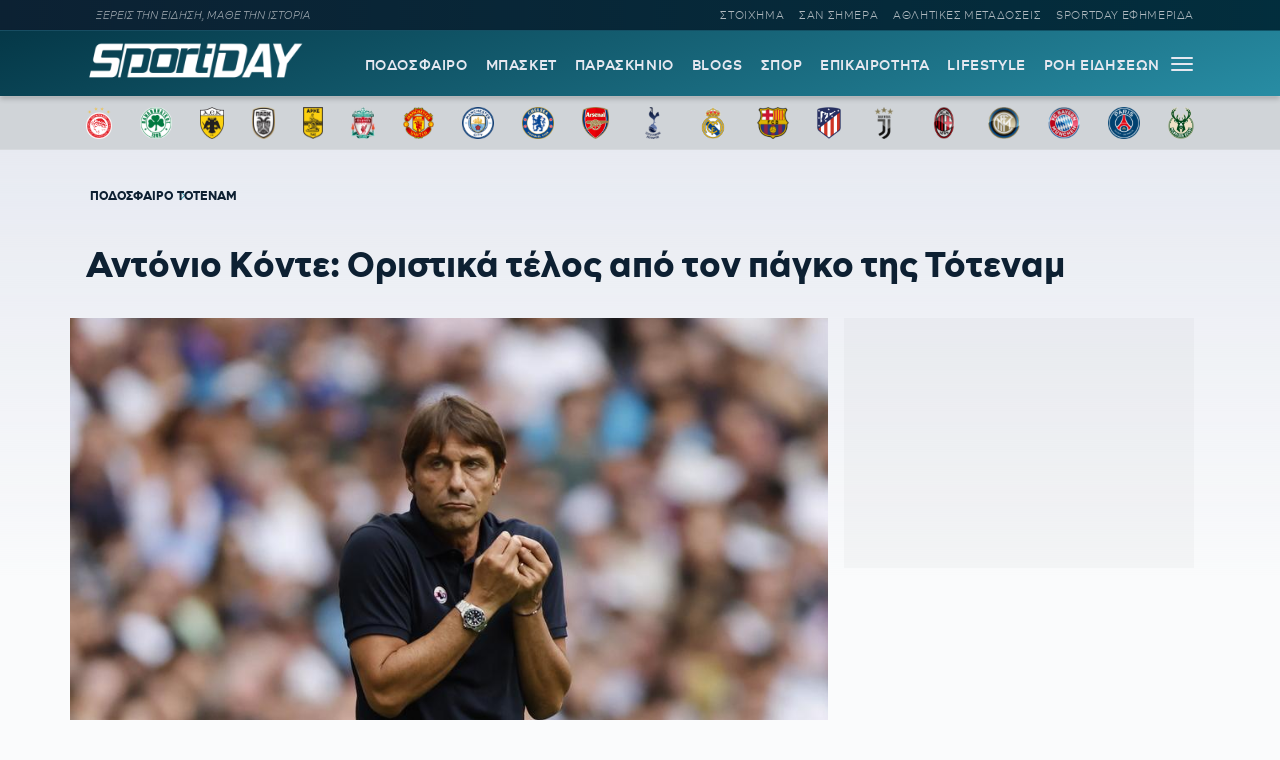

--- FILE ---
content_type: text/html; charset=UTF-8
request_url: https://sportday.gr/podosfairo/183604_antonio-konte-telos-apo-ton-pagko-tis-totenam.html
body_size: 14075
content:
<!doctype html>
<html lang="el" class="no-js">
	    <head>
	<meta name="google-site-verification" content="-JgkPDiMENzjP_QJW5c89kdk3Nb8uM1BQnXGXzIaeP4" />
		<meta charset="UTF-8">
		<title>  Αντόνιο Κόντε: Οριστικά τέλος από τον πάγκο της Τότεναμ</title>		
			<meta name="referrer" content="always" />
	<meta http-equiv="X-UA-Compatible" content="IE=edge,chrome=1">
	<meta name="viewport" content="width=device-width, initial-scale=1.0">
	<meta name="theme-color" content="#0d2032">
	<meta name="msapplication-navbutton-color" content="#0d2032">
	<meta name="apple-mobile-web-app-capable" content="yes">
	<meta name="apple-mobile-web-app-status-bar-style" content="black-translucent">
	<meta name="robots" content="max-image-preview:large">
  
		<meta name="description" content="">	
	<meta property="fb:pages" content="1606048462992445">
	<meta property="og:locale" content="el_GR">
	<meta property="og:site_name" content="Sportday.gr">
	<meta property="og:type" content="article">		
	<meta property="og:url" content="https://sportday.gr/podosfairo/183604_antonio-konte-telos-apo-ton-pagko-tis-totenam.html">
	<meta property="og:updated_time" content="2023-03-27T08:25:23+03:00">
	<meta property="og:title" content="  Αντόνιο Κόντε: Οριστικά τέλος από τον πάγκο της Τότεναμ">
	<meta property="og:description" content="Παρελθόν από τον πάγκο της Τότεναμ αποτελεί κι επίσημα ο Αντόνιο Κόντε, με τον σύλλογο να ανακοινώνει πως ο Κριστιάν Στελίνι θα αναλάβει καθήκοντα προπονητή μέχρι το τέλος της σεζόν.">
	<meta property="og:image" content="https://sportday.gr/images/og/142424.jpg">
	<meta property="og:image:url" content="https://sportday.gr/images/og/142424.jpg">
	<meta property="og:image:secure_url" content="https://sportday.gr/images/og/142424.jpg">
	<meta property="og:image:width" content="900">
	<meta property="og:image:height" content="600">
			<meta property="article:section" content="Ποδόσφαιρο">
				<meta property="article:tag" content="Premier League">
			<meta property="article:tag" content="premier league">
			<meta property="article:tag" content="Αντόνιο Κόντε">
			<meta property="article:tag" content="antonio konte">
			<meta property="article:tag" content="Ποδόσφαιρο">
			<meta property="article:tag" content="podosfairo">
			<meta property="article:tag" content="Τότεναμ">
			<meta property="article:tag" content="totenam">
				<meta property="article:published_time" content="2023-03-27T08:25:14+03:00">
		<meta property="article:modified_time" content="2023-03-27T08:25:23+03:00">
	<meta name="twitter:card" content="summary_large_image">
	<meta name="twitter:title" content="  Αντόνιο Κόντε: Οριστικά τέλος από τον πάγκο της Τότεναμ">
	<meta name="twitter:url" content="https://sportday.gr/podosfairo/183604_antonio-konte-telos-apo-ton-pagko-tis-totenam.html">
	<meta name="twitter:description" content="Παρελθόν από τον πάγκο της Τότεναμ αποτελεί κι επίσημα ο Αντόνιο Κόντε, με τον σύλλογο να ανακοινώνει πως ο Κριστιάν Στελίνι θα αναλάβει καθήκοντα προπονητή μέχρι το τέλος της σεζόν.">
	<meta name="twitter:image" content="https://sportday.gr/images/og/142424.jpg">
	<link rel="image_src" href="https://sportday.gr/images/og/142424.jpg">
	
	
<script type="application/ld+json">
{"@context":"http://schema.org","@type":"NewsArticle",
	  "author":{
    "@type":"Thing",
    "name":"SD Team"	},
	  "thumbnailUrl":"https://sportday.gr/images/og/142424.jpg",
  "dateCreated":"2023-03-27T08:25:14+03:00",
  "datePublished":"2023-03-27T08:25:14+03:00",
  "dateModified":"2023-03-27T08:25:23+03:00",
  "description":"Παρελθόν από τον πάγκο της Τότεναμ αποτελεί κι επίσημα ο Αντόνιο Κόντε, με τον σύλλογο να ανακοινώνει πως ο Κριστιάν Στελίνι θα αναλάβει καθήκοντα προπονητή μέχρι το τέλος της σεζόν.",
  "keywords":["Premier League,premier league,Αντόνιο Κόντε,antonio konte,Ποδόσφαιρο,podosfairo,Τότεναμ,totenam"],
  "articleSection": "Ποδόσφαιρο",
  "headline":"  Αντόνιο Κόντε: Οριστικά τέλος από τον πάγκο της Τότεναμ",
  "url": "https://sportday.gr/podosfairo/183604_antonio-konte-telos-apo-ton-pagko-tis-totenam.html",
  "articleBody": "Η επίθεση που εξαπέλυσε κατά των ποδοσφαιριστών του μετά την ισοπαλία απέναντι στη Σαουθάμπτον ουσιαστικά είχε σημάνει το δρόμο της εξόδου.

Όλα τα ρεπορτάζ στην Αγγλία συμφωνούσαν εδώ και μέρες πως η απομάκρυνση του Αντόνιο Κόντε από τον πάγκο της Τότεναμ ήταν απλώς θέμα χρόνου και τελικά η επιβεβαίωση δεν άργησε.

Όπως ενημέρωσε επίσημα ο σύλλογος μέσω ανακοίνωσης το βράδυ της Κυριακής (26/3), οι δυο πλευρές αποφάσισαν τη λήξη της συνεργασίας τους με τον Ιταλό κόουτς να αποχωρεί από τον πάγκο έπειτα από 16 μήνες παρουσίας στο τιμόνι.

Παρά το γεγονός πως ο έμπειρος τεχνικός είχε οδηγήσει την Τότεναμ στην πρώτη τετράδα στην Premier League, η «σύγκρουση» με τους ποδοσφαιριστές αναπόφευκτα τον οδήγησε εκτός.

Κατά την παραμονή του στο Λονδίνο μέτρησε 41 νίκες, 12 ισοπαλίες και 23 ήττες σε 76 παιχνίδια, χωρίς να πανηγυρίσει κάποιον τίτλο. Πλέον καθήκοντα προπονητή αναλαμβάνει ο μέχρι πρότινος βοηθός του, Κριστιάν Στελίνι, ο οποίος θα παραμείνει στην τεχνική ηγεσία μέχρι το τέλος της σεζόν.

Club announcement.
— Tottenham Hotspur (@SpursOfficial) March 26, 2023
",
  "image": {
    "@type": "ImageObject",
    "url": "https://sportday.gr/images/og/142424.jpg",
    "width": 900,
    "height": 600  },
  "mainEntityOfPage": {
    "@type": "WebPage",
    "@id": "https://sportday.gr/podosfairo/183604_antonio-konte-telos-apo-ton-pagko-tis-totenam.html"
  },
  "publisher":{
  "@type":"Organization",
  "name":"Sportday.gr",
  "url":"https://sportday.gr",
  "sameAs": [
    "https://www.facebook.com/sportdaygr",
    "https://www.instagram.com/sportday.gr"
    ],
    "logo":{
      "@type":"ImageObject",
      "url":"https://sportday.gr/images/sportday/pub_colored.png",
      "width":1835,
      "height":306
    }
  }
}
</script>			<script>window.keyValues = {"article":"183604","category":["podosfairo"],"tags":["premier-league","totenam"]}</script>	<script src="//cdn.orangeclickmedia.com/tech/sportday.gr_v2/ocm.js" async="async"></script>
	

<script src="https://t.atmng.io/adweb/X-s8Yezjc.prod.js" async></script>
<script>!function(n){if(!window.cnx){window.cnx={},window.cnx.cmd=[];var t=n.createElement('iframe');t.src='javascript:false'; t.display='none',t.onload=function(){var n=t.contentWindow.document,c=n.createElement('script');c.src='//cd.connatix.com/connatix.player.js?cid=802bc865-afca-472a-8b42-6b7ce9fd58ba&pid=e261ce55-d702-4fea-8421-b44fe1dde720',c.setAttribute('async','1'),c.setAttribute('type','text/javascript'),n.body.appendChild(c)},n.head.appendChild(t)}}(document);</script>


<script src="https://jsc.mgid.com/site/1074853.js" async></script>		<meta name='robots' content='max-image-preview:large' />
	<style>img:is([sizes="auto" i], [sizes^="auto," i]) { contain-intrinsic-size: 3000px 1500px }</style>
	<link rel='dns-prefetch' href='//sportday.gr' />
<style id='classic-theme-styles-inline-css' type='text/css'>
/*! This file is auto-generated */
.wp-block-button__link{color:#fff;background-color:#32373c;border-radius:9999px;box-shadow:none;text-decoration:none;padding:calc(.667em + 2px) calc(1.333em + 2px);font-size:1.125em}.wp-block-file__button{background:#32373c;color:#fff;text-decoration:none}
</style>
<link rel='stylesheet' id='font-css' href='https://sportday.gr/files/themes/netway_sportday/css/fonts.css?ver=1.1' type='text/css' media='all' />
<link rel='stylesheet' id='required-css' href='https://sportday.gr/files/themes/netway_sportday/css/required.css?ver=1.1' type='text/css' media='all' />
<link rel='stylesheet' id='main-css' href='https://sportday.gr/files/themes/netway_sportday/css/main.css?ver=1.34' type='text/css' media='all' />
<link rel='stylesheet' id='responsive-css' href='https://sportday.gr/files/themes/netway_sportday/css/responsive.css?ver=1.22' type='text/css' media='all' />
<script type="text/javascript" src="https://sportday.gr/wp-includes/js/jquery/jquery.min.js?ver=3.7.1" id="jquery-core-js"></script>
<link rel="canonical" href="https://sportday.gr/podosfairo/183604_antonio-konte-telos-apo-ton-pagko-tis-totenam.html" />
<link rel='shortlink' href='https://sportday.gr/?p=183604' />
      <meta name="onesignal" content="wordpress-plugin"/>
            <script>

      window.OneSignal = window.OneSignal || [];

      OneSignal.push( function() {
        OneSignal.SERVICE_WORKER_UPDATER_PATH = 'OneSignalSDKUpdaterWorker.js';
                      OneSignal.SERVICE_WORKER_PATH = 'OneSignalSDKWorker.js';
                      OneSignal.SERVICE_WORKER_PARAM = { scope: '/files/plugins/onesignal-free-web-push-notifications/sdk_files/push/onesignal/' };
        OneSignal.setDefaultNotificationUrl("https://sportday.gr");
        var oneSignal_options = {};
        window._oneSignalInitOptions = oneSignal_options;

        oneSignal_options['wordpress'] = true;
oneSignal_options['appId'] = 'efb6cd01-7174-48a2-b589-9a3ba45fe442';
oneSignal_options['allowLocalhostAsSecureOrigin'] = true;
oneSignal_options['welcomeNotification'] = { };
oneSignal_options['welcomeNotification']['disable'] = true;
oneSignal_options['path'] = "https://sportday.gr/files/plugins/onesignal-free-web-push-notifications/sdk_files/";
oneSignal_options['safari_web_id'] = "web.onesignal.auto.276b1587-9df2-49f1-886b-c818bd2e0d3c";
oneSignal_options['promptOptions'] = { };
oneSignal_options['promptOptions']['actionMessage'] = "Θέλεις να μαθαίνεις πρώτος όλες τις σημαντικές ειδήσεις;";
oneSignal_options['promptOptions']['acceptButtonText'] = "ΘΕΛΩ!";
oneSignal_options['promptOptions']['cancelButtonText'] = "ΑΡΓΟΤΕΡΑ";
                OneSignal.init(window._oneSignalInitOptions);
                OneSignal.showSlidedownPrompt();      });

      function documentInitOneSignal() {
        var oneSignal_elements = document.getElementsByClassName("OneSignal-prompt");

        var oneSignalLinkClickHandler = function(event) { OneSignal.push(['registerForPushNotifications']); event.preventDefault(); };        for(var i = 0; i < oneSignal_elements.length; i++)
          oneSignal_elements[i].addEventListener('click', oneSignalLinkClickHandler, false);
      }

      if (document.readyState === 'complete') {
           documentInitOneSignal();
      }
      else {
           window.addEventListener("load", function(event){
               documentInitOneSignal();
          });
      }
    </script>
<link rel="icon" href="https://sportday.gr/images/2022/07/28/favicon.ico" sizes="32x32" />
<link rel="icon" href="https://sportday.gr/images/2022/07/28/favicon.ico" sizes="192x192" />
<link rel="apple-touch-icon" href="https://sportday.gr/images/2022/07/28/favicon.ico" />
<meta name="msapplication-TileImage" content="https://sportday.gr/images/2022/07/28/favicon.ico" />
		<style type="text/css" id="wp-custom-css">
			.asm_async_creative a {
    display: block;
}

#onesignal-popover-container, #onesignal-slidedown-container {
    z-index: 214748360!important;
 }		</style>
		    </head>

	<body>
		
	<div class="header-ad">
		
	</div>
	

			<div class="header-top">
						<div class="container justify_between">
					<div class="tagline">ΞΕΡΕΙΣ ΤΗΝ ΕΙΔΗΣΗ, ΜΑΘΕ ΤΗΝ ΙΣΤΟΡΙΑ</div>
					<div class="main_menu_container">
						<a href="/stoixima/">ΣΤΟΙΧΗΜΑ</a>
						<a href="/san-simera/">ΣΑΝ ΣΗΜΕΡΑ</a>
						<a href="/athlitikes-metadoseis/">ΑΘΛΗΤΙΚΕΣ ΜΕΤΑΔΟΣΕΙΣ</a>	
						<a href="/protoselido/">SPORTDAY ΕΦΗΜΕΡΙΔΑ</a>						
						
					</div>
				</div>			</div>
		<header class="header" role="banner">
			
			
				<div class="container justify_between">
					<div class="logo_container">
						<a href="/">
							<img width="218" height="48" src="https://sportday.gr/images/sportday/sportday_logo_small.png" style="max-height:48px"/>
						</a>
					</div>
					
					<div class="main_menu_container">
						<div class="main_menu">
						<a href="/podosfairo/">ΠΟΔΟΣΦΑΙΡΟ</a>
						<a href="/basket/">ΜΠΑΣΚΕΤ</a>
						<a href="/stiles/roof-garden">ΠΑΡΑΣΚΗΝΙΟ</a>
						<a href="/blogs/">BLOGS</a>
						<a href="/sports/">ΣΠΟΡ</a>
						<a href="/epikairotita/">ΕΠΙΚΑΙΡΟΤΗΤΑ</a>			
						<a href="/lifestyle/">LIFESTYLE</a>
						<a href="/roi-eidiseon/">ΡΟΗ ΕΙΔΗΣΕΩΝ</a>
						
						</div>
						<div id="burger-menu" class=""> <span class="bar top-bar"></span> <span class="bar middle-bar"></span> <span class="bar bottom-bar"></span></div>
					</div>				
			</div>
		</header>
			<div class="header-bottom">
				<div class="col-12 top_teams_menu">
<div class="container">
<a class="top-team-menu-link" href="/teams/olympiakos" title="Ολυμπιακός">
						<img width="240" height="290" src="/images/team_logos/fd3fcc41-e599-4555-9002-412a933d309e_olympiacos_fc_logo.svg.png" class="attachment-full size-full" alt="" loading="lazy" srcset="/images/team_logos/fd3fcc41-e599-4555-9002-412a933d309e_olympiacos_fc_logo.svg.png 240w, /images/team_logos/fd3fcc41-e599-4555-9002-412a933d309e_olympiacos_fc_logo.svg-199x240.png 199w" sizes="(max-width: 240px) 100vw, 240px" />					</a>
									<a class="top-team-menu-link" href="/teams/panathinaikos" title="Παναθηναϊκός">
						<img width="240" height="240" src="/images/team_logos/f95b6856-26d3-468a-bcb1-0f4a94426819_1200px-panathinaikos_fc_logo.svg.png" class="attachment-full size-full" alt="" loading="lazy" />					</a>
									<a class="top-team-menu-link" href="/teams/aek" title="ΑΕΚ">
						<img width="240" height="325" src="/images/team_logos/52c18fb4-e4ad-4a52-9957-c1abb02ecb12_1200px-aek_athens_fc_logo.svg.png" class="attachment-full size-full" alt="" loading="lazy" srcset="/images/team_logos/52c18fb4-e4ad-4a52-9957-c1abb02ecb12_1200px-aek_athens_fc_logo.svg.png 240w, /images/team_logos/52c18fb4-e4ad-4a52-9957-c1abb02ecb12_1200px-aek_athens_fc_logo.svg-177x240.png 177w" sizes="(max-width: 240px) 100vw, 240px" />					</a>
									<a class="top-team-menu-link" href="/teams/paok" title="ΠΑΟΚ">
						<img width="240" height="332" src="/images/team_logos/50dab5dc-ec54-4da2-869f-79ebbe849abc_11.png" class="attachment-full size-full" alt="" loading="lazy" srcset="/images/team_logos/50dab5dc-ec54-4da2-869f-79ebbe849abc_11.png 240w, /images/team_logos/50dab5dc-ec54-4da2-869f-79ebbe849abc_11-173x240.png 173w" sizes="(max-width: 240px) 100vw, 240px" />					</a>
									<a class="top-team-menu-link" href="/teams/aris" title="Άρης">
						<img width="240" height="375" src="/images/team_logos/1d8fd761-18f8-4517-a9ac-921932df8a9d_1200px-aris_thessaloniki_f.c._logo.svg.png" class="attachment-full size-full" alt="" loading="lazy" srcset="/images/team_logos/1d8fd761-18f8-4517-a9ac-921932df8a9d_1200px-aris_thessaloniki_f.c._logo.svg.png 240w, /images/team_logos/1d8fd761-18f8-4517-a9ac-921932df8a9d_1200px-aris_thessaloniki_f.c._logo.svg-154x240.png 154w" sizes="(max-width: 240px) 100vw, 240px" />					</a>
									<a class="top-team-menu-link" href="/teams/liverpool" title="Λίβερπουλ">
						<img width="240" height="327" src="/images/team_logos/758cf310-cd9d-4cce-89f2-b8e1405c9a0c_liverpool_fc.png" class="attachment-full size-full" alt="" loading="lazy" srcset="/images/team_logos/758cf310-cd9d-4cce-89f2-b8e1405c9a0c_liverpool_fc.png 240w, /images/team_logos/758cf310-cd9d-4cce-89f2-b8e1405c9a0c_liverpool_fc-176x240.png 176w" sizes="(max-width: 240px) 100vw, 240px" />					</a>
									<a class="top-team-menu-link" href="/teams/manchester-united" title="Μάντσεστερ Γιουνάιτεντ">
						<img width="240" height="243" src="/images/team_logos/3012c531-382a-469d-8412-3afca7644c8a_1200px-manchester_united_fc_crest.svg.png" class="attachment-full size-full" alt="" loading="lazy" srcset="/images/team_logos/3012c531-382a-469d-8412-3afca7644c8a_1200px-manchester_united_fc_crest.svg.png 240w, /images/team_logos/3012c531-382a-469d-8412-3afca7644c8a_1200px-manchester_united_fc_crest.svg-237x240.png 237w" sizes="(max-width: 240px) 100vw, 240px" />					</a>
									<a class="top-team-menu-link" href="/teams/manchester-city" title="Μάντσεστερ Σίτι">
						<img width="240" height="240" src="/images/team_logos/1db45151-04c4-48b5-8f0e-b7c399b24463_1200px-manchester_city_fc_badge.svg.png" class="attachment-full size-full" alt="" loading="lazy" />					</a>
									<a class="top-team-menu-link" href="/teams/tselsi" title="Τσέλσι">
						<img width="240" height="240" src="/images/team_logos/68d6e6bf-593b-43bc-9221-2245bdd78fef_1200px-chelsea_fc.svg.png" class="attachment-full size-full" alt="" loading="lazy" />					</a>
									<a class="top-team-menu-link" href="/teams/arsenal" title="Άρσεναλ">
						<img width="240" height="282" src="/images/team_logos/0bfcb658-feae-4de8-9b9b-c2295ebdccb6_arsenal-logo-escudo-shield-1.png" class="attachment-full size-full" alt="" loading="lazy" srcset="/images/team_logos/0bfcb658-feae-4de8-9b9b-c2295ebdccb6_arsenal-logo-escudo-shield-1.png 240w, /images/team_logos/0bfcb658-feae-4de8-9b9b-c2295ebdccb6_arsenal-logo-escudo-shield-1-204x240.png 204w" sizes="(max-width: 240px) 100vw, 240px" />					</a>
									<a class="top-team-menu-link" href="/teams/totenam" title="Τότεναμ">
						<img width="240" height="240" src="/images/team_logos/f61717e7-b932-4b58-a168-0daf8d8bac72_tottenham-hotspur-fc-hd-logo.png" class="attachment-full size-full" alt="" loading="lazy" />					</a>
									<a class="top-team-menu-link" href="/teams/real-madrid" title="Ρεάλ Μαδρίτης">
						<img width="240" height="240" src="/images/team_logos/18760480-ed82-43d0-a14f-3c78a9771c55_real-madrid-cf-logo.png" class="attachment-full size-full" alt="" loading="lazy" />					</a>
									<a class="top-team-menu-link" href="/teams/barcelona" title="Μπαρτσελόνα">
						<img width="240" height="240" src="/images/team_logos/9897e8a6-73bb-48e8-ad47-1fc85f0fbd9f_fc-barcelona-logo-png.png" class="attachment-full size-full" alt="" loading="lazy" />					</a>
									<a class="top-team-menu-link" href="/teams/atletiko-madritis" title="Ατλέτικο Μαδρίτης">
						<img width="240" height="319" src="/images/team_logos/0d841390-54e9-4aff-930f-d29e1dad19a4_1200px-atletico_madrid_2017_logo.svg.png" class="attachment-full size-full" alt="" loading="lazy" srcset="/images/team_logos/0d841390-54e9-4aff-930f-d29e1dad19a4_1200px-atletico_madrid_2017_logo.svg.png 240w, /images/team_logos/0d841390-54e9-4aff-930f-d29e1dad19a4_1200px-atletico_madrid_2017_logo.svg-181x240.png 181w" sizes="(max-width: 240px) 100vw, 240px" />					</a>
									<a class="top-team-menu-link" href="/teams/juventus" title="Γιουβέντους">
						<img width="240" height="240" src="/images/team_logos/be3f383d-e1c2-4234-9953-2ade12879e66_juventus-fc-hd-logo.png" class="attachment-full size-full" alt="" loading="lazy" />					</a>
									<a class="top-team-menu-link" href="/teams/milan" title="Μίλαν">
						<img width="240" height="240" src="/images/team_logos/d4d2ab02-0e08-4e7c-bfcc-0bced88f9027_ac-milan-hd-logo.png" class="attachment-full size-full" alt="" loading="lazy" />					</a>
									<a class="top-team-menu-link" href="/teams/inter" title="Ίντερ">
						<img width="240" height="240" src="/images/team_logos/6607a0a0-a9c7-41e5-a4df-6b1339c06b3d_fc-inter-hd-logo.png" class="attachment-full size-full" alt="" loading="lazy" />					</a>
									<a class="top-team-menu-link" href="/teams/bayern" title="Μπάγερν Μονάχου">
						<img width="240" height="240" src="/images/team_logos/145d247d-6fc9-4d76-a98c-9776a4fe18b0_fc-bayern-munich-hd-logo.png" class="attachment-full size-full" alt="" loading="lazy" />					</a>
									<a class="top-team-menu-link" href="/teams/paris-saint-germain" title="Παρί Σεν Ζερμέν">
						<img width="240" height="240" src="/images/team_logos/03593422-3426-4817-b4bb-6d10a255fa20_1200px-paris_saint-germain_f.c..svg.png" class="attachment-full size-full" alt="" loading="lazy" />					</a>
									<a class="top-team-menu-link" href="/teams/milgouoki-mpaks" title="Μιλγουόκι Μπακς">
						<img width="240" height="297" src="/images/team_logos/4c465f2e-576c-4d77-ab7a-31f7d28e112f_1200px-milwaukee_bucks_logo.svg.png" class="attachment-full size-full" alt="" loading="lazy" srcset="/images/team_logos/4c465f2e-576c-4d77-ab7a-31f7d28e112f_1200px-milwaukee_bucks_logo.svg.png 240w, /images/team_logos/4c465f2e-576c-4d77-ab7a-31f7d28e112f_1200px-milwaukee_bucks_logo.svg-194x240.png 194w" sizes="(max-width: 240px) 100vw, 240px" />					</a>

</div>
</div>			</div>
			<div id="expand-menu" class="full-menu">
<div class="container search-container">
		<div class="search-holder">
		<form class="search-form header-search" action="GET">
					<input type="text" name="s" id="s" placeholder="Αναζήτηση..." required/>
					<button type="submit"><svg xmlns="http://www.w3.org/2000/svg" width="17" height="16" viewBox="0 0 24 24" fill="none"> <path fill-rule="evenodd" clip-rule="evenodd" d="M6.47506 0.780905C4.07982 1.79886 2.18707 3.72662 1.21319 6.1401C0.239299 8.55359 0.264054 11.2551 1.282 13.6503C2.29995 16.0456 4.22771 17.9383 6.6412 18.9122C9.05468 19.8861 11.7562 19.8613 14.1514 18.8434C15.0862 18.4461 15.9445 17.9103 16.7015 17.261L23.2198 23.7803C23.5127 24.0732 23.9875 24.0733 24.2805 23.7804C24.5734 23.4875 24.5734 23.0126 24.2805 22.7197L17.7621 16.2004C18.4501 15.3981 19.0104 14.4827 19.4133 13.4842C20.3872 11.0707 20.3624 8.36919 19.3445 5.97396C18.3265 3.57873 16.3988 1.68597 13.9853 0.712088C11.5718 -0.261799 8.87029 -0.237045 6.47506 0.780905ZM16.2161 15.6656C16.9872 14.8879 17.6045 13.9582 18.0223 12.9229C18.8473 10.8783 18.8263 8.58976 17.964 6.56066C17.1016 4.53156 15.4685 2.92813 13.424 2.10311C11.3794 1.27809 9.09086 1.29906 7.06176 2.16141C5.03265 3.02375 3.42923 4.65684 2.60421 6.7014C1.77919 8.74597 1.80016 11.0345 2.66251 13.0636C3.52485 15.0927 5.15794 16.6962 7.2025 17.5212C9.24707 18.3462 11.5356 18.3252 13.5647 17.4629C14.5446 17.0465 15.4251 16.4503 16.1667 15.7149C16.1745 15.7064 16.1826 15.6979 16.1909 15.6896C16.1991 15.6814 16.2075 15.6734 16.2161 15.6656Z"></path> </svg></button>
				</form>
	</div>
	</div>
	<div class="container full-menu-container">
			
			<div class="menu-col blogger-col">
							
				<div class="menu-title">ΚΑΤΗΓΟΡΙΕΣ</div>			
				<ul class="mega-menu-ul bloggers-list">
				<li class="mega-menu-link blogger-menu-link">
						<a href="/podosfairo">Ποδόσφαιρο</a>
					</li>

					<li class="mega-menu-link blogger-menu-link">
						<a href="/basket">Μπάσκετ</a>
					</li>
					<li class="mega-menu-link blogger-menu-link">
						<a href="/stiles/roof-garden">Παρασκήνιο</a>
					</li>
					<li class="mega-menu-link blogger-menu-link">
						<a href="/blogs/">Blogs</a>
					</li>
					<li class="mega-menu-link blogger-menu-link">
						<a href="/stoixima/">Στοίχημα</a>
					</li>
					<li class="mega-menu-link blogger-menu-link">
						<a href="/lifestyle">Lifestyle</a>
					</li>

					<li class="mega-menu-link blogger-menu-link">
						<a href="/sports">Σπορ</a>
					</li>

					<li class="mega-menu-link blogger-menu-link">
						<a href="/epikairotita">Επικαιρότητα</a>
					</li>
					
					<li class="mega-menu-link blogger-menu-link">
						<a href="/athlitikes-metadoseis">Αθλητικές Μεταδόσεις</a>
					</li>
					<li class="mega-menu-link blogger-menu-link">
						<a href="/protoselido">Sportday Εφημερίδα</a>
					</li>
					<li class="mega-menu-link blogger-menu-link">
						<a href="/roi-eidiseon">Ροή Ειδήσεων</a>
					</li>
					<li class="mega-menu-link blogger-menu-link">
						<a href="/video">VIDEOS</a>
					</li>				</ul>			
							
			</div>
			
			<div class="menu-col blogger-col">
							
				<div class="menu-title">ΔΙΟΡΓΑΝΩΣΕΙΣ</div>			
				<ul class="mega-menu-ul bloggers-list">
					<li class="mega-menu-link blogger-menu-link">
						<a href="/diorganosi/super-league">Super League</a>
					</li>

					<li class="mega-menu-link blogger-menu-link">
						<a href="/diorganosi/premier-league">Premier League</a>
					</li>

					<li class="mega-menu-link blogger-menu-link">
						<a href="/diorganosi/uefa-champions-league">UEFA Champions League</a>
					</li>

					<li class="mega-menu-link blogger-menu-link">
						<a href="/diorganosi/uefa-europa-league">UEFA Europa League</a>
					</li>

					<li class="mega-menu-link blogger-menu-link">
						<a href="/diorganosi/uefa-conference-league">UEFA Conference League</a>
					</li>

					<li class="mega-menu-link blogger-menu-link">
						<a href="/diorganosi/stoiximan-basket-league">Stoiximan Basket League</a>
					</li>

					<li class="mega-menu-link blogger-menu-link">
						<a href="/diorganosi/euroleague">Euroleague</a>
					</li>

					<li class="mega-menu-link blogger-menu-link">
						<a href="/diorganosi/nba">NBA</a>
					</li>				</ul>			
							
			</div>
			
			<div class="menu-col blogger-col">
							
				<div class="menu-title">BLOGGERS</div>			
				<ul class="mega-menu-ul bloggers-list">
				<li class="mega-menu-link blogger-menu-link">
						<a href="/blogger/stavros-georgakopoulos">Σταύρος Γεωργακόπουλος</a>
					</li>					
					<li class="mega-menu-link blogger-menu-link">
						<a href="/blogger/gabranis">Παναγιώτης Γκαμπράνης</a>
					</li>
					<li class="mega-menu-link blogger-menu-link">
						<a href="/blogger/depollas">Παύλος Δεπόλλας</a>
					</li>
					<li class="mega-menu-link blogger-menu-link">
						<a href="/blogger/karaindros">ΣΤΑΥΡΟΣ ΚΑΡΑΪΝΔΡΟΣ</a>
					</li>
					<li class="mega-menu-link blogger-menu-link">
						<a href="/blogger/printezis">Μαρίνος Πρίντεζης</a>
					</li>
					<li class="mega-menu-link blogger-menu-link">
						<a href="/blogger/tsakaleas">Αντώνης Τσακαλέας</a>
					</li>
					<li class="mega-menu-link blogger-menu-link">
						<a href="/blogger/saridis">Νίκος Σαρίδης</a>
					</li>
					<li class="mega-menu-link blogger-menu-link">
						<a href="/blogger/christakos">Αλέξανδρος Χρηστάκος</a>
					</li>
					

									</ul>			
							
			</div>
			
			<div class="menu-col blogger-col">
							
				<div class="menu-title">ΣΤΗΛΕΣ</div>			
				<ul class="mega-menu-ul bloggers-list">
								
					<li class="mega-menu-link blogger-menu-link">
						<a href="/stiles/roof-garden">ROOF GARDEN</a>
					</li>
					<li class="mega-menu-link blogger-menu-link">
						<a href="/stiles/backdoor">BACKDOOR</a>
					</li>
					<li class="mega-menu-link blogger-menu-link">
						<a href="/san-simera">ΣΑΝ ΣΗΜΕΡΑ</a>
					</li>
					<li class="mega-menu-link blogger-menu-link">
						<a href="/retro">Ρετρό</a>
					</li>
					<li class="mega-menu-link blogger-menu-link">
						<a href="/stiles/roof-garden">ΠΑΡΑΣΚΗΝΙΟ</a>
					</li>
					<li class="mega-menu-link blogger-menu-link">
						<a href="/retro/iroes-tou-athlitismou">ΗΡΩΕΣ ΤΟΥ ΑΘΛΗΤΙΣΜΟΥ</a>
					</li>
					<li class="mega-menu-link blogger-menu-link">
						<a href="/specials">SD SPECIALS</a>
					</li>
					
				
				</ul>			
							
			</div>
			
			
			<div class="menu-col blogger-col">
							
				<div class="menu-title">SPORTDAY ΕΦΗΜΕΡΙΔΑ</div>	
					<a href="/protoselido" class="menu_papper"><img width="387" height="480" src="https://sportday.gr/images/2026/01/31/sportday_20260131075839_286634-387x480.png" class="attachment-medium size-medium wp-post-image" alt="" decoding="async" fetchpriority="high" srcset="https://sportday.gr/images/2026/01/31/sportday_20260131075839_286634-387x480.png 387w, https://sportday.gr/images/2026/01/31/sportday_20260131075839_286634-774x960.png 774w, https://sportday.gr/images/2026/01/31/sportday_20260131075839_286634-193x240.png 193w, https://sportday.gr/images/2026/01/31/sportday_20260131075839_286634-768x953.png 768w, https://sportday.gr/images/2026/01/31/sportday_20260131075839_286634.png 870w" sizes="(max-width: 387px) 100vw, 387px" /></a>			
			</div>
			
			
	</div>
</div>			<main role="main" id="main" class="main">
						<article class="post">
	<div class="post-header">
		<div class="container">
			<div class="row">
				<div class="breadcrumbs"><a href="https://sportday.gr/./podosfairo" class="blink primary"><span>Ποδόσφαιρο</span></a><a href="https://sportday.gr/teams/totenam" class="blink"><span>Τότεναμ</span></a></div>				<h1 class="entry-title">Αντόνιο Κόντε: Οριστικά τέλος από τον πάγκο της Τότεναμ</h1>
			</div>
			<div class="main-grid title-grid">
				<div class="grid-col">
					<figure class="post_thumb">
							<img width="825" height="550" src="https://sportday.gr/images/2022/08/20/antonio-conte.jpg" class="attachment-large size-large wp-post-image" alt="" decoding="async" srcset="https://sportday.gr/images/2022/08/20/antonio-conte.jpg 900w, https://sportday.gr/images/2022/08/20/antonio-conte-480x320.jpg 480w, https://sportday.gr/images/2022/08/20/antonio-conte-240x160.jpg 240w, https://sportday.gr/images/2022/08/20/antonio-conte-768x512.jpg 768w" sizes="(max-width: 825px) 100vw, 825px" /><div class="image_credits">AMNA/EPA</div>							
					</figure>
					
					
	<div data-type="_mgwidget" data-widget-id="1935322" style="margin:10px auto;"></div>
	<script>(function(w,q){w[q]=w[q]||[];w[q].push(["_mgc.load"])})(window,"_mgq");</script>
		  
<div class="meta-data">
	
		<div class="author">
		
			SD Team			
	</div>
	
	<span class="author-divider">•</span>
	
		
	<div class="post-time">
	
					<span class="date"> 27/03/2023</span>
					<span class="date-divider">|</span>
					<span class="time"> 08:25</span>
	
	</div>
	
</div>					<h2 class="single-lead">Παρελθόν από τον πάγκο της Τότεναμ αποτελεί κι επίσημα ο Αντόνιο Κόντε, με τον σύλλογο να ανακοινώνει πως ο Κριστιάν Στελίνι θα αναλάβει καθήκοντα προπονητή μέχρι το τέλος της σεζόν.</h2>
					<div id="share_buttons" class="share_buttons col-12">

<div class="share-label">ΚΟΙΝΟΠΟΙΗΣΗ: </div>

<a class="share-btn" target="_blank" href ="https://www.facebook.com/sharer.php?u=https://sportday.gr/podosfairo/183604_antonio-konte-telos-apo-ton-pagko-tis-totenam.html"><svg fill="#2b95ad" xmlns="http://www.w3.org/2000/svg"  viewBox="0 0 50 50" width="22px" height="22px">    <path d="M25,3C12.85,3,3,12.85,3,25c0,11.03,8.125,20.137,18.712,21.728V30.831h-5.443v-5.783h5.443v-3.848 c0-6.371,3.104-9.168,8.399-9.168c2.536,0,3.877,0.188,4.512,0.274v5.048h-3.612c-2.248,0-3.033,2.131-3.033,4.533v3.161h6.588 l-0.894,5.783h-5.694v15.944C38.716,45.318,47,36.137,47,25C47,12.85,37.15,3,25,3z"/></svg></a>

<a class="share-btn" target="_blank" href ="https://twitter.com/share?source=tweetbutton&text=Αντόνιο Κόντε: Οριστικά τέλος από τον πάγκο της Τότεναμ&url=https://sportday.gr/podosfairo/183604_antonio-konte-telos-apo-ton-pagko-tis-totenam.html"><svg fill="#2b95ad" xmlns="http://www.w3.org/2000/svg"  viewBox="0 0 50 50" width="22px" height="22px">    <path d="M25,2C12.317,2,2,12.317,2,25s10.317,23,23,23s23-10.317,23-23S37.683,2,25,2z M36.237,20.524 c0.01,0.236,0.016,0.476,0.016,0.717C36.253,28.559,30.68,37,20.491,37c-3.128,0-6.041-0.917-8.491-2.489 c0.433,0.052,0.872,0.077,1.321,0.077c2.596,0,4.985-0.884,6.879-2.37c-2.424-0.044-4.468-1.649-5.175-3.847 c0.339,0.065,0.686,0.1,1.044,0.1c0.505,0,0.995-0.067,1.458-0.195c-2.532-0.511-4.441-2.747-4.441-5.432c0-0.024,0-0.047,0-0.07 c0.747,0.415,1.6,0.665,2.509,0.694c-1.488-0.995-2.464-2.689-2.464-4.611c0-1.015,0.272-1.966,0.749-2.786 c2.733,3.351,6.815,5.556,11.418,5.788c-0.095-0.406-0.145-0.828-0.145-1.262c0-3.059,2.48-5.539,5.54-5.539 c1.593,0,3.032,0.672,4.042,1.749c1.261-0.248,2.448-0.709,3.518-1.343c-0.413,1.292-1.292,2.378-2.437,3.064 c1.122-0.136,2.188-0.432,3.183-0.873C38.257,18.766,37.318,19.743,36.237,20.524z"/></svg></a>

<a class="share-btn" target="_blank" href ="https://www.facebook.com/sharer.php?u=https://sportday.gr/podosfairo/183604_antonio-konte-telos-apo-ton-pagko-tis-totenam.html"><svg fill="#2b95ad" xmlns="http://www.w3.org/2000/svg"  viewBox="0 0 30 30" width="24px" height="24px">    <path d="M 15 3 C 8.373 3 3 8.149 3 14.5 C 3 17.901215 4.5506695 20.947232 7 23.052734 L 7 28 L 11.835938 25.582031 C 12.845524 25.846308 13.903007 26 15 26 C 21.627 26 27 20.851 27 14.5 C 27 8.149 21.627 3 15 3 z M 13.861328 11.357422 L 16.8125 14.3125 L 22.083984 11.357422 L 16.138672 17.800781 L 13.255859 14.703125 L 7.8457031 17.730469 L 13.861328 11.357422 z"/></svg></a>




</div>

				</div>
				<div class="grid-col">
					<aside class="sidebar sticky">

<div id='sidebar1' data-ocm-ad style="min-height:250px"></div>



</aside>				</div>
			</div>
		</div>
	</div>
	<div class="post-body">
		<div class="container">
			<div class="main-grid">
				<div class="grid-col entry-content">
						<p>Η επίθεση που εξαπέλυσε κατά των ποδοσφαιριστών του μετά την ισοπαλία απέναντι στη Σαουθάμπτον ουσιαστικά είχε σημάνει το δρόμο της εξόδου.</p>
<p>Όλα τα ρεπορτάζ στην Αγγλία συμφωνούσαν εδώ και μέρες πως η απομάκρυνση του Αντόνιο Κόντε από τον πάγκο της Τότεναμ ήταν απλώς θέμα χρόνου και τελικά η επιβεβαίωση δεν άργησε.</p>
<p>Όπως ενημέρωσε επίσημα ο σύλλογος μέσω ανακοίνωσης το βράδυ της Κυριακής (26/3), οι δυο πλευρές αποφάσισαν τη λήξη της συνεργασίας τους με τον Ιταλό κόουτς να αποχωρεί από τον πάγκο έπειτα από 16 μήνες παρουσίας στο τιμόνι.</p>
<p>Παρά το γεγονός πως ο έμπειρος τεχνικός είχε οδηγήσει την Τότεναμ στην πρώτη τετράδα στην Premier League, η «σύγκρουση» με τους ποδοσφαιριστές αναπόφευκτα τον οδήγησε εκτός.</p>
<p>Κατά την παραμονή του στο Λονδίνο μέτρησε 41 νίκες, 12 ισοπαλίες και 23 ήττες σε 76 παιχνίδια, χωρίς να πανηγυρίσει κάποιον τίτλο. Πλέον καθήκοντα προπονητή αναλαμβάνει ο μέχρι πρότινος βοηθός του, Κριστιάν Στελίνι, ο οποίος θα παραμείνει στην τεχνική ηγεσία μέχρι το τέλος της σεζόν.</p>
<blockquote class="twitter-tweet">
<p dir="ltr" lang="en">Club announcement.</p>
<p>— Tottenham Hotspur (@SpursOfficial) <a href="https://twitter.com/SpursOfficial/status/1640101514973773825?ref_src=twsrc%5Etfw">March 26, 2023</a></p></blockquote>
<p><script async src="https://platform.twitter.com/widgets.js" charset="utf-8"></script></p>
												<div id="share_buttons" class="share_buttons col-12">

<div class="share-label">ΚΟΙΝΟΠΟΙΗΣΗ: </div>

<a class="share-btn" target="_blank" href ="https://www.facebook.com/sharer.php?u=https://sportday.gr/podosfairo/183604_antonio-konte-telos-apo-ton-pagko-tis-totenam.html"><svg fill="#2b95ad" xmlns="http://www.w3.org/2000/svg"  viewBox="0 0 50 50" width="22px" height="22px">    <path d="M25,3C12.85,3,3,12.85,3,25c0,11.03,8.125,20.137,18.712,21.728V30.831h-5.443v-5.783h5.443v-3.848 c0-6.371,3.104-9.168,8.399-9.168c2.536,0,3.877,0.188,4.512,0.274v5.048h-3.612c-2.248,0-3.033,2.131-3.033,4.533v3.161h6.588 l-0.894,5.783h-5.694v15.944C38.716,45.318,47,36.137,47,25C47,12.85,37.15,3,25,3z"/></svg></a>

<a class="share-btn" target="_blank" href ="https://twitter.com/share?source=tweetbutton&text=Αντόνιο Κόντε: Οριστικά τέλος από τον πάγκο της Τότεναμ&url=https://sportday.gr/podosfairo/183604_antonio-konte-telos-apo-ton-pagko-tis-totenam.html"><svg fill="#2b95ad" xmlns="http://www.w3.org/2000/svg"  viewBox="0 0 50 50" width="22px" height="22px">    <path d="M25,2C12.317,2,2,12.317,2,25s10.317,23,23,23s23-10.317,23-23S37.683,2,25,2z M36.237,20.524 c0.01,0.236,0.016,0.476,0.016,0.717C36.253,28.559,30.68,37,20.491,37c-3.128,0-6.041-0.917-8.491-2.489 c0.433,0.052,0.872,0.077,1.321,0.077c2.596,0,4.985-0.884,6.879-2.37c-2.424-0.044-4.468-1.649-5.175-3.847 c0.339,0.065,0.686,0.1,1.044,0.1c0.505,0,0.995-0.067,1.458-0.195c-2.532-0.511-4.441-2.747-4.441-5.432c0-0.024,0-0.047,0-0.07 c0.747,0.415,1.6,0.665,2.509,0.694c-1.488-0.995-2.464-2.689-2.464-4.611c0-1.015,0.272-1.966,0.749-2.786 c2.733,3.351,6.815,5.556,11.418,5.788c-0.095-0.406-0.145-0.828-0.145-1.262c0-3.059,2.48-5.539,5.54-5.539 c1.593,0,3.032,0.672,4.042,1.749c1.261-0.248,2.448-0.709,3.518-1.343c-0.413,1.292-1.292,2.378-2.437,3.064 c1.122-0.136,2.188-0.432,3.183-0.873C38.257,18.766,37.318,19.743,36.237,20.524z"/></svg></a>

<a class="share-btn" target="_blank" href ="https://www.facebook.com/sharer.php?u=https://sportday.gr/podosfairo/183604_antonio-konte-telos-apo-ton-pagko-tis-totenam.html"><svg fill="#2b95ad" xmlns="http://www.w3.org/2000/svg"  viewBox="0 0 30 30" width="24px" height="24px">    <path d="M 15 3 C 8.373 3 3 8.149 3 14.5 C 3 17.901215 4.5506695 20.947232 7 23.052734 L 7 28 L 11.835938 25.582031 C 12.845524 25.846308 13.903007 26 15 26 C 21.627 26 27 20.851 27 14.5 C 27 8.149 21.627 3 15 3 z M 13.861328 11.357422 L 16.8125 14.3125 L 22.083984 11.357422 L 16.138672 17.800781 L 13.255859 14.703125 L 7.8457031 17.730469 L 13.861328 11.357422 z"/></svg></a>




</div>

						<div data-type="_mgwidget" data-widget-id="1935321"></div>
<script>(function(w,q){w[q]=w[q]||[];w[q].push(["_mgc.load"])})(window,"_mgq");</script>

<div class="taglist">


	
		<div class="tag-label">TAGS</div>		<a class="tag-button" href="https://sportday.gr/diorganosi/premier-league" title="Premier League">
		# Premier League		</a>
			<a class="tag-button" href="https://sportday.gr/prosopa/antonio-konte" title="Αντόνιο Κόντε">
		# Αντόνιο Κόντε		</a>
			<a class="tag-button" href="https://sportday.gr/./podosfairo" title="Ποδόσφαιρο">
		# Ποδόσφαιρο		</a>
			<a class="tag-button" href="https://sportday.gr/teams/totenam" title="Τότεναμ">
		# Τότεναμ		</a>
						
					


</div>






							<div class="sd-read-more">
		
		<h3 class="sd-read-more-title">
			ΔΙΑΒΑΣΤΕ ΑΚΟΜΑ
		</h3>
		
		<ul class="sd-read-more-list">
		
															<li class="sd-read-more-li">
							<a href="https://sportday.gr/blogs/printezis/336243_panathinaikos-aktor-mia-lampada-isa-me-to-mpoi-tou-slouka.html">
										Παναθηναϊκός Aktor: Μια λαμπάδα ίσα με το μπόι του Σλούκα!							</a>
					</li>
																	<li class="sd-read-more-li">
							<a href="https://sportday.gr/epikairotita/336294_kakokairia-poies-perioches-einai-se-red-code.html">
										Κακοκαιρία: Ποιες περιοχές είναι σε «red code»							</a>
					</li>
																	<li class="sd-read-more-li">
							<a href="https://sportday.gr/stiles/roof-garden/336260_aek-paraskinio-sachampo-me-enstaseis.html">
										ΑΕΚ Παρασκήνιο: Σαχαμπό με ενστάσεις							</a>
					</li>
																	<li class="sd-read-more-li">
							<a href="https://sportday.gr/podosfairo/336290_ntaniel-mantsini-afti-einai-kai-episima-i-nea-tou-omada.html">
										Ντάνιελ Μαντσίνι: Αυτή είναι και επίσημα η νέα του ομάδα							</a>
					</li>
																	<li class="sd-read-more-li">
							<a href="https://sportday.gr/podosfairo/336278_mpeniteth-elpizo-na-echoume-kapoies-ekplikseis-me-podosfairistes-pou-tha-mas-voithisoun.html">
										Μπενίτεθ:  «Eλπίζω να έχουμε κάποιες εκπλήξεις, με ποδοσφαιριστές που θα μας βοηθήσουν»							</a>
					</li>
								</ul>
</div>
<a class="google-news-banner"  href ="https://news.google.com/publications/CAAqJQgKIh9DQklTRVFnTWFnMEtDM053YjNKMFpHRjVMbWR5S0FBUAE" target="_blank">
				Ακολουθείστε τo <span class="sportday-site-sprite">SPORTDAY.GR</span> στο <span class="googlenews-site-sprite">Google News</span> 
</a>


<div class="glmx_int">
<script src=https://player.glomex.com/integration/1/glomex-integration.js type="module" ></script> 
<glomex-integration integration-id="eexbs1blamkf4qj" playlist-id="cl-c60pvrmedpab" > </glomex-integration>
</div>

							
						
				</div>
				<div class="grid-col">
					<aside class="sidebar sticky">

<div class="widget roi-eidiseon">

	<div class="widget_header">
		<h3 class="widget_title">ΡΟΗ ΕΙΔΗΣΕΩΝ</h3>
	</div>
	
	<div class="widget_body roi-widget_body">
	
			



<article class="roi-widget-item">
	<div class="item_content roi_widget_content">
		<a href="https://sportday.gr/podosfairo/336341_olympiakos-metagrafes-ti-ischyei-me-tin-periptosi-kleiton.html" class="title_link" title="Ολυμπιακός Μεταγραφές: Τι ισχύει με την περίπτωση Κλέιτον">
			
			<h3 class="roi_widget_title"><span class="roi-time"> 01:26</span><b class="pretitle">Ολυμπιακός Μεταγραφές:</b> Τι ισχύει με την περίπτωση Κλέιτον</h3>
		</a>
	</div>
	
</article>	



<article class="roi-widget-item">
	<div class="item_content roi_widget_content">
		<a href="https://sportday.gr/articles/336339_panathinaikos-metagrafes-o-mpeniteth-epsise-ton-chavi-ernanteth-kai-ton-fernei-ellada-ti-ginetai-me-kamara-kai-sisoko.html" class="title_link" title="Παναθηναϊκός Μεταγραφές: Ο Μπενίτεθ έψησε τον Χάβι Ερνάντεθ και τον φέρνει Ελλάδα - Τι γίνεται με Καμαρά και Σισοκό">
			
			<h3 class="roi_widget_title"><span class="roi-time"> 00:54</span><b class="pretitle">Παναθηναϊκός Μεταγραφές:</b> Ο Μπενίτεθ έψησε τον Χάβι Ερνάντεθ και τον φέρνει Ελλάδα - Τι γίνεται με Καμαρά και Σισοκό</h3>
		</a>
	</div>
	
</article>	



<article class="roi-widget-item">
	<div class="item_content roi_widget_content">
		<a href="https://sportday.gr/epikairotita/336338_kakokairia-neo-ektakto-deltio-deite-tin-poreia-tou-fainomenou.html" class="title_link" title="Κακοκαιρία: Νέο έκτακτο δελτίο - Δείτε την πορεία του φαινομένου">
			
			<h3 class="roi_widget_title"><span class="roi-time"> 00:04</span><b class="pretitle">Κακοκαιρία:</b> Νέο έκτακτο δελτίο - Δείτε την πορεία του φαινομένου</h3>
		</a>
	</div>
	
</article>	



<article class="roi-widget-item">
	<div class="item_content roi_widget_content">
		<a href="https://sportday.gr/podosfairo/336239_mentilimpar-kserei-na-tsitonei-tous-paiktes-gia-tous-telikous.html" class="title_link" title="Μεντιλίμπαρ: Ξέρει να «τσιτώνει» τους παίκτες για τους «τελικούς»">
			
			<h3 class="roi_widget_title"><span class="roi-time"> 23:55</span><b class="pretitle">Μεντιλίμπαρ:</b> Ξέρει να «τσιτώνει» τους παίκτες για τους «τελικούς»</h3>
		</a>
	</div>
	
</article>	



<article class="roi-widget-item">
	<div class="item_content roi_widget_content">
		<a href="https://sportday.gr/podosfairo/336332_olympiakos-senario-gia-kleismeno-kleiton.html" class="title_link" title="Ολυμπιακός: Σενάριο για «κλεισμένο» Κλέιτον">
			
			<h3 class="roi_widget_title"><span class="roi-time"> 23:53</span><b class="pretitle">Ολυμπιακός:</b> Σενάριο για «κλεισμένο» Κλέιτον</h3>
		</a>
	</div>
	
</article>	



<article class="roi-widget-item">
	<div class="item_content roi_widget_content">
		<a href="https://sportday.gr/basket/336330_mpartzokas-i-ataka-gia-ton-ataman-kai-ta-sygcharitiria.html" class="title_link" title="Μπαρτζώκας: Η ατάκα για τον Αταμάν και τα συγχαρητήρια">
			
			<h3 class="roi_widget_title"><span class="roi-time"> 23:19</span><b class="pretitle">Μπαρτζώκας:</b> Η ατάκα για τον Αταμάν και τα συγχαρητήρια</h3>
		</a>
	</div>
	
</article>	



<article class="roi-widget-item">
	<div class="item_content roi_widget_content">
		<a href="https://sportday.gr/podosfairo/336327_super-league-i-vathmologia-meta-ta-mats-tou-savvatou-2.html" class="title_link" title="Super League: Η βαθμολογία μετά τα ματς του Σαββάτου">
			
			<h3 class="roi_widget_title"><span class="roi-time"> 22:20</span><b class="pretitle">Super League:</b> Η βαθμολογία μετά τα ματς του Σαββάτου</h3>
		</a>
	</div>
	
</article>	



<article class="roi-widget-item">
	<div class="item_content roi_widget_content">
		<a href="https://sportday.gr/podosfairo/336325_volos-ael-0-2-me-tin-ypografi-toupta-to-3-sta-3.html" class="title_link" title="Βόλος-ΑΕΛ 0-2: Με την υπογραφή... Τούπτα το «3 στα 3»!">
			
			<h3 class="roi_widget_title"><span class="roi-time"> 22:06</span><b class="pretitle">Βόλος-ΑΕΛ 0-2:</b> Με την υπογραφή... Τούπτα το «3 στα 3»!</h3>
		</a>
	</div>
	
</article>	



<article class="roi-widget-item">
	<div class="item_content roi_widget_content">
		<a href="https://sportday.gr/podosfairo/336256_nikos-saridis-zevgaria-me-parelthon-league-phase.html" class="title_link" title="Νίκος Σαρίδης: Ζευγάρια με παρελθόν league phase">
			
			<h3 class="roi_widget_title"><span class="roi-time"> 21:34</span><b class="pretitle">Νίκος Σαρίδης:</b> Ζευγάρια με παρελθόν league phase</h3>
		</a>
	</div>
	
</article>	



<article class="roi-widget-item">
	<div class="item_content roi_widget_content">
		<a href="https://sportday.gr/video/336323_piters-tora-den-skeftomaste-ta-tropaia-skeftomaste-oti-echoume-mats-ektos-edras-kai-prepei-na-taksidepsoume.html" class="title_link" title="Πίτερς: «Τώρα δεν σκεφτόμαστε τα τρόπαια, σκεφτόμαστε ότι έχουμε ματς εκτός έδρας και πρέπει να ταξιδέψουμε»">
			
			<h3 class="roi_widget_title"><span class="roi-time"> 21:15</span><b class="pretitle">Πίτερς:</b> «Τώρα δεν σκεφτόμαστε τα τρόπαια, σκεφτόμαστε ότι έχουμε ματς εκτός έδρας και πρέπει να ταξιδέψουμε»</h3>
		</a>
	</div>
	
</article>	



<article class="roi-widget-item">
	<div class="item_content roi_widget_content">
		<a href="https://sportday.gr/stiles/roof-garden/336322_ofi-o-kosmos-apotheonei-ton-konti.html" class="title_link" title="ΟΦΗ: Ο κόσμος αποθεώνει τον Κόντη">
			
			<h3 class="roi_widget_title"><span class="roi-time"> 21:09</span><b class="pretitle">ΟΦΗ:</b> Ο κόσμος αποθεώνει τον Κόντη</h3>
		</a>
	</div>
	
</article>	



<article class="roi-widget-item">
	<div class="item_content roi_widget_content">
		<a href="https://sportday.gr/video/336320_aek-kolossos-96-83-ta-highlights-tis-nikis-tis-enosis.html" class="title_link" title="ΑΕΚ - Κολοσσός 96-83: Τα highlights της νίκης της Ένωσης">
			
			<h3 class="roi_widget_title"><span class="roi-time"> 20:53</span><b class="pretitle">ΑΕΚ - Κολοσσός 96-83:</b> Τα highlights της νίκης της Ένωσης</h3>
		</a>
	</div>
	
</article>	



<article class="roi-widget-item">
	<div class="item_content roi_widget_content">
		<a href="https://sportday.gr/video/336319_olympiakos-peristeri-afta-ekane-o-kori-tzosef-sto-ntempouto-tou-stin-gbl.html" class="title_link" title="Ολυμπιακός - Περιστέρι: Αυτά έκανε ο Κόρι Τζόσεφ στο ντεμπούτο του στην GBL">
			
			<h3 class="roi_widget_title"><span class="roi-time"> 20:41</span><b class="pretitle">Ολυμπιακός - Περιστέρι:</b> Αυτά έκανε ο Κόρι Τζόσεφ στο ντεμπούτο του στην GBL</h3>
		</a>
	</div>
	
</article>	



<article class="roi-widget-item">
	<div class="item_content roi_widget_content">
		<a href="https://sportday.gr/video/336317_mpartzokas-o-kori-tzosef-einai-anidiotelis-kai-den-einai-egoistis.html" class="title_link" title="Μπαρτζώκας: «Ο Κόρι Τζόσεφ είναι ανιδιοτελής και δεν ειναι εγωιστής»">
			
			<h3 class="roi_widget_title"><span class="roi-time"> 20:25</span><b class="pretitle">Μπαρτζώκας:</b> «Ο Κόρι Τζόσεφ είναι ανιδιοτελής και δεν ειναι εγωιστής»</h3>
		</a>
	</div>
	
</article>	



<article class="roi-widget-item">
	<div class="item_content roi_widget_content">
		<a href="https://sportday.gr/video/336316_olympiakos-peristeri-94-71-ta-highlights-tis-nikis-sto-sef.html" class="title_link" title="Ολυμπιακός-Περιστέρι 94-71: Τα highlights της νίκης στο ΣΕΦ">
			
			<h3 class="roi_widget_title"><span class="roi-time"> 20:24</span><b class="pretitle">Ολυμπιακός-Περιστέρι 94-71:</b> Τα highlights της νίκης στο ΣΕΦ</h3>
		</a>
	</div>
	
</article>	



<article class="roi-widget-item">
	<div class="item_content roi_widget_content">
		<a href="https://sportday.gr/basket/336313_olympiakos-peristeri-94-71-itan-mechri-na-parei-mpros.html" class="title_link" title="Ολυμπιακός-Περιστέρι 94-71: Ήταν μέχρι να πάρει μπρος">
			
			<h3 class="roi_widget_title"><span class="roi-time"> 20:19</span><b class="pretitle">Ολυμπιακός-Περιστέρι 94-71:</b> Ήταν μέχρι να πάρει μπρος</h3>
		</a>
	</div>
	
</article>	



<article class="roi-widget-item">
	<div class="item_content roi_widget_content">
		<a href="https://sportday.gr/podosfairo/336312_atromitos-ofi-1-2-katharise-o-fountas.html" class="title_link" title="Ατρόμητος-ΟΦΗ 1-2: «Καθάρισε» ο Φούντας">
			
			<h3 class="roi_widget_title"><span class="roi-time"> 20:00</span><b class="pretitle">Ατρόμητος-ΟΦΗ 1-2:</b> «Καθάρισε» ο Φούντας</h3>
		</a>
	</div>
	
</article>	



<article class="roi-widget-item">
	<div class="item_content roi_widget_content">
		<a href="https://sportday.gr/podosfairo/336297_marin-na-kanoume-to-paichnidi-pou-kanoume-tous-teleftaious-mines.html" class="title_link" title="Μαρίν: «Να κάνουμε κόντρα στον Ολυμπιακό το παιχνίδι που κάνουμε τους τελευταίους μήνες»">
			
			<h3 class="roi_widget_title"><span class="roi-time"> 19:48</span><b class="pretitle">Μαρίν:</b> «Να κάνουμε κόντρα στον Ολυμπιακό το παιχνίδι που κάνουμε τους τελευταίους μήνες»</h3>
		</a>
	</div>
	
</article>	



<article class="roi-widget-item">
	<div class="item_content roi_widget_content">
		<a href="https://sportday.gr/podosfairo/336311_chimeneth-einai-polla-ta-paichnidia-sta-opoia-echoume-efkairies-kai-den-tis-aksiopoioume.html" class="title_link" title="Χιμένεθ: «Είναι πολλά τα παιχνίδια στα οποία έχουμε ευκαιρίες και δεν τις αξιοποιούμε»">
			
			<h3 class="roi_widget_title"><span class="roi-time"> 19:26</span><b class="pretitle">Χιμένεθ:</b> «Είναι πολλά τα παιχνίδια στα οποία έχουμε ευκαιρίες και δεν τις αξιοποιούμε»</h3>
		</a>
	</div>
	
</article>	



<article class="roi-widget-item">
	<div class="item_content roi_widget_content">
		<a href="https://sportday.gr/podosfairo/336307_ofi-to-sygkinitiko-antio-ton-filon-tou-ofi-stous-adikochamenous-opadous-tou-paok.html" class="title_link" title="ΟΦΗ: Το συγκινητικό αντίο των φίλων του ΟΦΗ στους αδικοχαμένους οπαδούς του ΠΑΟΚ">
			
			<h3 class="roi_widget_title"><span class="roi-time"> 19:11</span><b class="pretitle">ΟΦΗ:</b> Το συγκινητικό αντίο των φίλων του ΟΦΗ στους αδικοχαμένους οπαδούς του ΠΑΟΚ</h3>
		</a>
	</div>
	
</article>	
	</div>
	<a class="roi-link" href="/roi-eidiseon">ΟΛΕΣ ΟΙ ΕΙΔΗΣΕΙΣ ></a>


</div><div id='sidebar2' data-ocm-ad style="min-height:250px"></div>
</aside>				</div>
			</div>
		</div>
	</div>
</article></main>
<footer class="footer">
		<div class="footer-top">
				<div class="logo-col">
						<img width="273" height="60" src="/images/sportday/logo.png"/>
					</div>
						
		</div>
		
		<div class="footer-menu">
			<a href="/cdn-cgi/l/email-protection#2a43444c456a595a45585e4e4b53044d58">ΕΠΙΚΟΙΝΩΝΙΑ</a>|
			<a href="/politiki-aporritou">ΠΟΛΙΤΙΚΗ ΑΠΟΡΡΗΤΟΥ</a>|
			<a href="/oroi-chrisis">ΟΡΟΙ ΧΡΗΣΗΣ</a>
		</div>

		<div class="footer-copyright">
			
						©2026 Sportday. All Rights Reserved.
			
		</div>

		<div class="footer-credits">
						<span class="madeby">Created by</span>
						<a href="https://netway.gr" target="_blank" title="Κατασκευή Iστοσελίδας Netway"><img src="/images/sportday/netway-logo-white.png" /></a>
			
		</div>
		
				
</footer>



<script data-cfasync="false" src="/cdn-cgi/scripts/5c5dd728/cloudflare-static/email-decode.min.js"></script><script async src="https://www.googletagmanager.com/gtag/js?id=G-HP9MTEE8FD"></script>
<script>
  window.dataLayer = window.dataLayer || [];
  function gtag(){dataLayer.push(arguments);}
  gtag('js', new Date());

  gtag('config', 'G-HP9MTEE8FD');
</script>

							
	<script async src="https://platform.twitter.com/widgets.js" charset="utf-8"></script>
	<script async src="https://instagram.com/static/bundles/metro/EmbedSDK.js/33d7be75a470.js"></script>
<div id="netway_counter" style="visibility:hidden" data-id="183604"></div>
<script type="speculationrules">
{"prefetch":[{"source":"document","where":{"and":[{"href_matches":"\/*"},{"not":{"href_matches":["\/wp-*.php","\/wp-admin\/*","\/images\/*","\/files\/*","\/files\/plugins\/*","\/files\/themes\/netway_sportday\/*","\/*\\?(.+)"]}},{"not":{"selector_matches":"a[rel~=\"nofollow\"]"}},{"not":{"selector_matches":".no-prefetch, .no-prefetch a"}}]},"eagerness":"conservative"}]}
</script>
<script type="text/javascript" src="https://sportday.gr/files/themes/netway_sportday/js/main.js?ver=1.02" id="sportday-js"></script>
<script type="text/javascript" src="https://cdn.onesignal.com/sdks/OneSignalSDK.js?ver=1.0.0" id="remote_sdk-js" async="async" data-wp-strategy="async"></script>

</body>
</html>
<!-- Performance optimized by Redis Object Cache. Learn more: https://wprediscache.com -->


--- FILE ---
content_type: application/x-javascript; charset=utf-8
request_url: https://servicer.mgid.com/1935322/1?nocmp=1&sessionId=697ec058-0f478&sessionPage=1&sessionNumberWeek=1&sessionNumber=1&cpicon=1&scale_metric_1=64.00&scale_metric_2=258.06&scale_metric_3=100.00&cbuster=1769914457425506054350&pvid=328c495b-6d82-43e1-80b5-f24a24b93037&implVersion=17&lct=1769785080&mp4=1&ap=1&consentStrLen=0&wlid=2ac7f652-6b45-4048-ad20-855ff167fdd2&pageview_widget_list=1935324,1935322,1935321&uniqId=12d70&niet=4g&nisd=false&jsp=head&evt=%5B%7B%22event%22%3A1%2C%22methods%22%3A%5B1%2C2%5D%7D%2C%7B%22event%22%3A2%2C%22methods%22%3A%5B1%2C2%5D%7D%5D&pv=5&jsv=es6&dpr=1&hashCommit=497a0767&apt=2023-03-27T08%3A25%3A14%2B03%3A00&tfre=5730&w=727&h=229&tl=150&tlp=1&sz=727x206&szp=1&szl=1&cxurl=https%3A%2F%2Fsportday.gr%2Fpodosfairo%2F183604_antonio-konte-telos-apo-ton-pagko-tis-totenam.html&ref=&lu=https%3A%2F%2Fsportday.gr%2Fpodosfairo%2F183604_antonio-konte-telos-apo-ton-pagko-tis-totenam.html
body_size: 527
content:
var _mgq=_mgq||[];
_mgq.push(["MarketGidLoadGoods1935322_12d70",[
["Brainberries","20209339","1","9 Anime With Insanely Overpowered Characters","","0","","","","4JVymjMvVMAWX48m0CYo4po8z4GYvSSPBwB_ef_A6i-HgLHex2gzfo26zbzAbrxmJ5-V9RiSmN6raXcKPkq-didTlGlHhiusQWXqC_GCPWv-hBLALAUd_bFzw3z3eTII",{"i":"https://s-img.mgid.com/g/20209339/492x277/54x0x807x454/aHR0cDovL2ltZ2hvc3RzLmNvbS90LzIwMTktMDcvMTAxOTI0L2YyYWY2ZjUxOTBiMWU1NDU0YTU4MTQ3Mzg3MGQzNTRkLmpwZWc.webp?v=1769914457-wql3FDdUIehduVzfkMl5XaGhn2U6QNXG4kSwT-J4Wus","l":"https://clck.mgid.com/ghits/20209339/i/64238849/0/pp/1/1?h=4JVymjMvVMAWX48m0CYo4po8z4GYvSSPBwB_ef_A6i-HgLHex2gzfo26zbzAbrxmJ5-V9RiSmN6raXcKPkq-didTlGlHhiusQWXqC_GCPWv-hBLALAUd_bFzw3z3eTII&rid=4cb96d1e-ff19-11f0-8261-d404e6f98490&tt=Direct&att=3&afrd=296&iv=17&ct=1&gdprApplies=0&muid=q0vh8_hKdsSi&st=-300&mp4=1&h2=RGCnD2pppFaSHdacZpvmnrKs3NEoz9rroTgLYydx17duLTar2HDjp_gHXTNOGZbjgJ8Y7mqOlwsQwrvfwB0E3w**","adc":[],"sdl":0,"dl":"","type":"w","media-type":"static","clicktrackers":[],"cta":"Learn more","cdt":"","catId":225,"tri":"4cb989ce-ff19-11f0-8261-d404e6f98490","crid":"20209339"}],],
{"awc":{},"dt":"desktop","ts":"","tt":"Direct","isBot":1,"h2":"RGCnD2pppFaSHdacZpvmnrKs3NEoz9rroTgLYydx17duLTar2HDjp_gHXTNOGZbjgJ8Y7mqOlwsQwrvfwB0E3w**","ats":0,"rid":"4cb96d1e-ff19-11f0-8261-d404e6f98490","pvid":"328c495b-6d82-43e1-80b5-f24a24b93037","iv":17,"brid":32,"muidn":"q0vh8_hKdsSi","dnt":0,"cv":2,"afrd":296,"consent":true,"adv_src_id":141493}]);
_mgqp();


--- FILE ---
content_type: application/x-javascript; charset=utf-8
request_url: https://servicer.mgid.com/1935321/1?cmpreason=wp&sessionId=697ec058-0f478&sessionPage=1&sessionNumberWeek=1&sessionNumber=1&cpicon=1&scale_metric_1=64.00&scale_metric_2=258.06&scale_metric_3=100.00&cbuster=1769914457420404063452&pvid=328c495b-6d82-43e1-80b5-f24a24b93037&implVersion=17&lct=1769785080&mp4=1&ap=1&consentStrLen=0&wlid=33b5efb8-86c3-4c27-887d-225f92582b49&pageview_widget_list=1935324,1935322,1935321&ogtitle=%20%20%CE%91%CE%BD%CF%84%CF%8C%CE%BD%CE%B9%CE%BF%20%CE%9A%CF%8C%CE%BD%CF%84%CE%B5%3A%20%CE%9F%CF%81%CE%B9%CF%83%CF%84%CE%B9%CE%BA%CE%AC%20%CF%84%CE%AD%CE%BB%CE%BF%CF%82%20%CE%B1%CF%80%CF%8C%20%CF%84%CE%BF%CE%BD%20%CF%80%CE%AC%CE%B3%CE%BA%CE%BF%20%CF%84%CE%B7%CF%82%20%CE%A4%CF%8C%CF%84%CE%B5%CE%BD%CE%B1%CE%BC&uniqId=0cd34&niet=4g&nisd=false&jsp=head&evt=%5B%7B%22event%22%3A1%2C%22methods%22%3A%5B1%2C2%5D%7D%2C%7B%22event%22%3A2%2C%22methods%22%3A%5B1%2C2%5D%7D%5D&pv=5&jsv=es6&dpr=1&hashCommit=497a0767&apt=2023-03-27T08%3A25%3A14%2B03%3A00&tfre=5725&w=727&h=1456&tl=150&tlp=1,2,3,4,5,6,7,8,9,10&sz=233x312;233x317;360x343&szp=1,2,5,6;3,4;7,8,9,10&szl=1,2,3;4,5,6;7,8;9,10&cxurl=https%3A%2F%2Fsportday.gr%2Fpodosfairo%2F183604_antonio-konte-telos-apo-ton-pagko-tis-totenam.html&ref=&lu=https%3A%2F%2Fsportday.gr%2Fpodosfairo%2F183604_antonio-konte-telos-apo-ton-pagko-tis-totenam.html
body_size: 3652
content:
var _mgq=_mgq||[];
_mgq.push(["MarketGidLoadGoods1935321_0cd34",[
["Herbeauty","8164834","1","11 Ayurveda Health Secrets From Ancient India","","0","","","","4JVymjMvVMAWX48m0CYo4gUaIQVTq2n6ih8hsuDUCftU1HE-LtSAk0Znw8CMNRMoJ5-V9RiSmN6raXcKPkq-didTlGlHhiusQWXqC_GCPWs5e2-qA78cFj5o78kpvfHI",{"i":"https://s-img.mgid.com/g/8164834/480x320/0x50x590x393/aHR0cDovL2ltZ2hvc3RzLmNvbS90ZWFzZXIvMjAxOS0wMS0yNi8xMDE5MjQvMWI0YmM0YzEwYjgwZTIwYzIxYzhiZGZiMGNiNjI4ZjYucG5n.webp?v=1769914457-Uvy5_99y80LT0kGuz5P1Yvoj0mKVgCqicDdwknMuEYU","l":"https://clck.mgid.com/ghits/8164834/i/64238848/0/pp/1/1?h=4JVymjMvVMAWX48m0CYo4gUaIQVTq2n6ih8hsuDUCftU1HE-LtSAk0Znw8CMNRMoJ5-V9RiSmN6raXcKPkq-didTlGlHhiusQWXqC_GCPWs5e2-qA78cFj5o78kpvfHI&rid=4cb69d09-ff19-11f0-8d96-d404e6f97680&tt=Direct&att=3&afrd=296&iv=17&ct=1&gdprApplies=0&muid=q0vhpVWMAeSi&st=-300&mp4=1&h2=RGCnD2pppFaSHdacZpvmnpoHBllxjckHXwaK_zdVZw5uLTar2HDjp_gHXTNOGZbje0DG00bk_IF_p1CxxsUZug**","adc":[],"sdl":0,"dl":"","type":"w","media-type":"static","clicktrackers":[],"cta":"Learn more","cdt":"","catId":221,"tri":"4cb70730-ff19-11f0-8d96-d404e6f97680","crid":"8164834"}],
["Brainberries","13786066","1","The Chapel Of Sound Amphitheater - Architectural Marvels","","0","","","","4JVymjMvVMAWX48m0CYo4h5r0S15JNlEyGi8hFIIcjILJ3PqmJgYOwcZEAWldUG1J5-V9RiSmN6raXcKPkq-didTlGlHhiusQWXqC_GCPWugpYBZEx2MvF2PNRnpmZZv",{"i":"https://s-img.mgid.com/g/13786066/480x320/-/[base64].webp?v=1769914457-R2LylPQT9ZNjzP4R26Vu_znBQDHoxDVDKxbWSazTL34","l":"https://clck.mgid.com/ghits/13786066/i/64238848/0/pp/2/1?h=4JVymjMvVMAWX48m0CYo4h5r0S15JNlEyGi8hFIIcjILJ3PqmJgYOwcZEAWldUG1J5-V9RiSmN6raXcKPkq-didTlGlHhiusQWXqC_GCPWugpYBZEx2MvF2PNRnpmZZv&rid=4cb69d09-ff19-11f0-8d96-d404e6f97680&tt=Direct&att=3&afrd=296&iv=17&ct=1&gdprApplies=0&muid=q0vhpVWMAeSi&st=-300&mp4=1&h2=RGCnD2pppFaSHdacZpvmnpoHBllxjckHXwaK_zdVZw5uLTar2HDjp_gHXTNOGZbje0DG00bk_IF_p1CxxsUZug**","adc":[],"sdl":0,"dl":"","type":"w","media-type":"static","clicktrackers":[],"cta":"Learn more","cdt":"","catId":249,"tri":"4cb70737-ff19-11f0-8d96-d404e6f97680","crid":"13786066"}],
["dailymedia.com.gr","1405988847","1","Συνελήφθη ο πρώην σύζυγος της Σαμπρίνας, Παναγιώτης Λιαδέλης, μαζί με τον …","Ποιες κατηγορίες αντιμετωπίζουν.","0","","","","4JVymjMvVMAWX48m0CYo4uyi8M9zyJrA7k_0bVK8qZLKK5hVvC4bZ3vUV3RcfNdjbZ_xJKiiD8AKC5w_5brtjes8bWbW7Y-4ZPsQtnsOYn3P5x5J6KqQC914CzJdm4l6",{"i":"https://s-img.mgid.com/l/960396/480x320/-/aHR0cHM6Ly9kYWlseW1lZGlhLmNvbS5nci9pbWcvMjAyMy8xMC8xNy9kYWlseW1lZGlhX2NvbV9ncl8xNzEwMjAyM18xOTA5MjUtNTYweDI5Mi5qcGc.webp?v=1769914457-hcWhfQ4U8AvwnBcb3Ni5BVsQzTLvOGjxVrgsvLkhi-I","l":"https://dailymedia.com.gr/news/49194/synelifthi-o-proin-syzygos-tis-samprinas-panagiotis-liadelis-mazi-me-ton-gio-toys-i-proti-antidrasi-tis-tragoydistrias-vid.html","adc":[],"sdl":0,"dl":"","type":"i","media-type":"static","clicktrackers":[],"cta":"Μάθε περισσότερα","cdt":"","tri":"4cb70738-ff19-11f0-8d96-d404e6f97680","crid":"1405988847"}],
["sportday.gr","1404953347","1","  Φίλιπ Μλαντένοβιτς: Κάτι ήξερε ο Μπενίτεθ…","Ακόμα μία «πράσινη τραγωδία», ακόμα μία φορά που ο Παναθηναϊκός πληγώνεται από τους ίδιους τους παίκτες του.","0","","","","4JVymjMvVMAWX48m0CYo4t8s52JoMNJ6yKZM7PgdmHuraxbd1TWUQ8gIFr5grWFhbZ_xJKiiD8AKC5w_5brtjes8bWbW7Y-4ZPsQtnsOYn0AbUtd3zZU6GOtVODG3x1T",{"i":"https://s-img.mgid.com/l/960396/480x320/-/aHR0cHM6Ly9zcG9ydGRheS5nci9pbWFnZXMvb2cvMzMwNTIwLmpwZw.webp?v=1769914457-52Tp-iWg7_ge2RLgXimjmAzZxZ6m8Sm9ztuWS_gARaQ","l":"https://sportday.gr/stiles/roof-garden/330477_filip-mlantenovits-kati-iksere-o-mpeniteth.html","adc":[],"sdl":0,"dl":"","type":"i","media-type":"static","clicktrackers":[],"cta":"Μάθε περισσότερα","cdt":"","tri":"4cb7073a-ff19-11f0-8d96-d404e6f97680","nsection":"Roof Garden","crid":"1404953347"}],
["Brainberries","13404745","1","People Moving Objects Around Just By Focusing On Them","","0","","","","4JVymjMvVMAWX48m0CYo4i_1vQR-ouJwHW1dszcLdBguXBJKGxUoBn5AZBXy10OlJ5-V9RiSmN6raXcKPkq-didTlGlHhiusQWXqC_GCPWuo248ijKAddmmFXNarUEhL",{"i":"https://s-img.mgid.com/g/13404745/480x320/-/[base64].webp?v=1769914457-CgOnEbOFiEZ2c3Fx19tbSp315INZMrobRKdhfj9gfnk","l":"https://clck.mgid.com/ghits/13404745/i/64238848/0/pp/5/1?h=4JVymjMvVMAWX48m0CYo4i_1vQR-ouJwHW1dszcLdBguXBJKGxUoBn5AZBXy10OlJ5-V9RiSmN6raXcKPkq-didTlGlHhiusQWXqC_GCPWuo248ijKAddmmFXNarUEhL&rid=4cb69d09-ff19-11f0-8d96-d404e6f97680&tt=Direct&att=3&afrd=296&iv=17&ct=1&gdprApplies=0&muid=q0vhpVWMAeSi&st=-300&mp4=1&h2=RGCnD2pppFaSHdacZpvmnpoHBllxjckHXwaK_zdVZw5uLTar2HDjp_gHXTNOGZbje0DG00bk_IF_p1CxxsUZug**","adc":[],"sdl":0,"dl":"","type":"w","media-type":"static","clicktrackers":[],"cta":"Learn more","cdt":"","catId":225,"tri":"4cb7073c-ff19-11f0-8d96-d404e6f97680","crid":"13404745"}],
["sportday.gr","1404855864","1","  Champions League: Τι λένε στον Άγιαξ για το ματς με τον Ολυμπιακό","Ο Άγιαξ πήρε νίκες στα δύο τελευταία της ματς στον όμιλο του Champions League, όπου απέκτησε ελάχιστες ελπίδες πρόκρισης με τον τεχνικό του, Φρεντ Γκριμ, να δίνει το στίγμα για το ματς με τον Ολυμπιακό","0","","","","4JVymjMvVMAWX48m0CYo4idzsMn4xt-AByOLu8ubvpwhNFYiCRSKYEbesnTNJmwqbZ_xJKiiD8AKC5w_5brtjes8bWbW7Y-4ZPsQtnsOYn2s8U75bldDdP88cOplGsKz",{"i":"https://s-img.mgid.com/l/960396/480x320/-/aHR0cHM6Ly9zcG9ydGRheS5nci9pbWFnZXMvb2cvMzM1MTEzLmpwZw.webp?v=1769914457-WMgZS0MbFJawlxe2ty14GAyfXPfIMtAhy_MKWsGAXQ4","l":"https://sportday.gr/podosfairo/335112_champions-league-ti-lene-ston-agiaks-gia-to-mats-me-ton-olympiako.html","adc":[],"sdl":0,"dl":"","type":"i","media-type":"static","clicktrackers":[],"cta":"Μάθε περισσότερα","cdt":"","tri":"4cb7073f-ff19-11f0-8d96-d404e6f97680","nsection":"Ποδόσφαιρο","crid":"1404855864"}],
["Brainberries","8603789","1","A Rihanna Museum Is Probably Opening Soon","","0","","","","4JVymjMvVMAWX48m0CYo4nEamH8TKqx5rI8UyfdG6iQOwXtB6hHofv-fH0cpehtfJ5-V9RiSmN6raXcKPkq-didTlGlHhiusQWXqC_GCPWtOOh3LfjMTnm7w2IsEVg4K",{"i":"https://s-img.mgid.com/g/8603789/480x320/0x0x800x533/aHR0cDovL2ltZ2hvc3RzLmNvbS90LzIwMTktMDgvMTAxOTI0L2RhODI0YzljOTg3NWEyOWJlOTY3ZDRmZTRhNzg2ODM1LmpwZWc.webp?v=1769914457-I7QE4CmNQFZYCuuBtggBHKJyYH1_Pfp4eISzVvx1Sy4","l":"https://clck.mgid.com/ghits/8603789/i/64238848/0/pp/7/1?h=4JVymjMvVMAWX48m0CYo4nEamH8TKqx5rI8UyfdG6iQOwXtB6hHofv-fH0cpehtfJ5-V9RiSmN6raXcKPkq-didTlGlHhiusQWXqC_GCPWtOOh3LfjMTnm7w2IsEVg4K&rid=4cb69d09-ff19-11f0-8d96-d404e6f97680&tt=Direct&att=3&afrd=296&iv=17&ct=1&gdprApplies=0&muid=q0vhpVWMAeSi&st=-300&mp4=1&h2=RGCnD2pppFaSHdacZpvmnpoHBllxjckHXwaK_zdVZw5uLTar2HDjp_gHXTNOGZbje0DG00bk_IF_p1CxxsUZug**","adc":[],"sdl":0,"dl":"","type":"w","media-type":"static","clicktrackers":[],"cta":"Learn more","cdt":"","catId":239,"tri":"4cb70742-ff19-11f0-8d96-d404e6f97680","crid":"8603789"}],
["Herbeauty","13780641","1","Things To Learn From Being A Woman In A Male-Dominated Industry","","0","","","","4JVymjMvVMAWX48m0CYo4vRc_u7w55aYAFN35cZYfPYYDXmpokVNHHe69N4SJDQXJ5-V9RiSmN6raXcKPkq-didTlGlHhiusQWXqC_GCPWshH22AInsYSYQNTpvDVaBI",{"i":"https://s-img.mgid.com/g/13780641/480x320/-/[base64].webp?v=1769914457-T1iXeN6_82UMHmnRXZ27zFPMo09fM9rodPvoZMjr6P0","l":"https://clck.mgid.com/ghits/13780641/i/64238848/0/pp/8/1?h=4JVymjMvVMAWX48m0CYo4vRc_u7w55aYAFN35cZYfPYYDXmpokVNHHe69N4SJDQXJ5-V9RiSmN6raXcKPkq-didTlGlHhiusQWXqC_GCPWshH22AInsYSYQNTpvDVaBI&rid=4cb69d09-ff19-11f0-8d96-d404e6f97680&tt=Direct&att=3&afrd=296&iv=17&ct=1&gdprApplies=0&muid=q0vhpVWMAeSi&st=-300&mp4=1&h2=RGCnD2pppFaSHdacZpvmnpoHBllxjckHXwaK_zdVZw5uLTar2HDjp_gHXTNOGZbje0DG00bk_IF_p1CxxsUZug**","adc":[],"sdl":0,"dl":"","type":"w","media-type":"static","clicktrackers":[],"cta":"Learn more","cdt":"","catId":225,"tri":"4cb70745-ff19-11f0-8d96-d404e6f97680","crid":"13780641"}],
["sportday.gr","1406608088","1","  Παναθηναϊκός Παρασκήνιο: Το μήνυμα δυσαρέσκειας στον Τετέ και η απάντηση…","Ο Παναθηναϊκός έχει θέμα ανοικτά πλέον με τον Τετέ, ο οποίος το... τράβηξε με τη φωτογραφία με τη φανέλα της Γκρέμιο και αναμένονται με ενδιαφέρον οι εξελίξεις","0","","","","4JVymjMvVMAWX48m0CYo4haoqLzckBGDeKY1A4Rc4asvEgIh0sji0SAwSCKMgVR_bZ_xJKiiD8AKC5w_5brtjes8bWbW7Y-4ZPsQtnsOYn1w-f4ayWjvI_CVmVv1W_mg",{"i":"https://s-img.mgid.com/l/960396/480x320/-/aHR0cHM6Ly9zcG9ydGRheS5nci9pbWFnZXMvb2cvMzMyODAyLmpwZw.webp?v=1769914457-5rZHTJUR0tuJqR_YAi6ZjIIfI58a8pYZJtgRLjybZqk","l":"https://sportday.gr/stiles/roof-garden/332799_panathinaikos-paraskinio-to-minyma-dysareskeias-ston-tete-kai-i-apantisi-tou.html","adc":[],"sdl":0,"dl":"","type":"i","media-type":"static","clicktrackers":[],"cta":"Μάθε περισσότερα","cdt":"","tri":"4cb70748-ff19-11f0-8d96-d404e6f97680","nsection":"Roof Garden","crid":"1406608088"}],
["Brainberries","11533290","1","Which Bond Had The Coolest Car?","","0","","","","4JVymjMvVMAWX48m0CYo4sg36B-32gJxZRZOK2lF5JrAcpx4L4UjxUbiXQdphMo1J5-V9RiSmN6raXcKPkq-didTlGlHhiusQWXqC_GCPWvmZ-31TDHHyQrpV0mlv4KV",{"i":"https://s-img.mgid.com/g/11533290/480x320/-/[base64].webp?v=1769914457-1eosuAfSNisNYrnyB9-19htT0CdSZARv54M0hgoG2Vw","l":"https://clck.mgid.com/ghits/11533290/i/64238848/0/pp/10/1?h=4JVymjMvVMAWX48m0CYo4sg36B-32gJxZRZOK2lF5JrAcpx4L4UjxUbiXQdphMo1J5-V9RiSmN6raXcKPkq-didTlGlHhiusQWXqC_GCPWvmZ-31TDHHyQrpV0mlv4KV&rid=4cb69d09-ff19-11f0-8d96-d404e6f97680&tt=Direct&att=3&afrd=296&iv=17&ct=1&gdprApplies=0&muid=q0vhpVWMAeSi&st=-300&mp4=1&h2=RGCnD2pppFaSHdacZpvmnpoHBllxjckHXwaK_zdVZw5uLTar2HDjp_gHXTNOGZbje0DG00bk_IF_p1CxxsUZug**","adc":[],"sdl":0,"dl":"","type":"w","media-type":"static","clicktrackers":[],"cta":"Learn more","cdt":"","catId":230,"tri":"4cb7074b-ff19-11f0-8d96-d404e6f97680","crid":"11533290"}],],
{"awc":{},"dt":"desktop","ts":"","tt":"Direct","isBot":1,"h2":"RGCnD2pppFaSHdacZpvmnpoHBllxjckHXwaK_zdVZw5uLTar2HDjp_gHXTNOGZbje0DG00bk_IF_p1CxxsUZug**","ats":0,"rid":"4cb69d09-ff19-11f0-8d96-d404e6f97680","pvid":"328c495b-6d82-43e1-80b5-f24a24b93037","iv":17,"brid":32,"muidn":"q0vhpVWMAeSi","dnt":0,"cv":2,"afrd":296,"consent":true,"adv_src_id":141493}]);
_mgqp();
